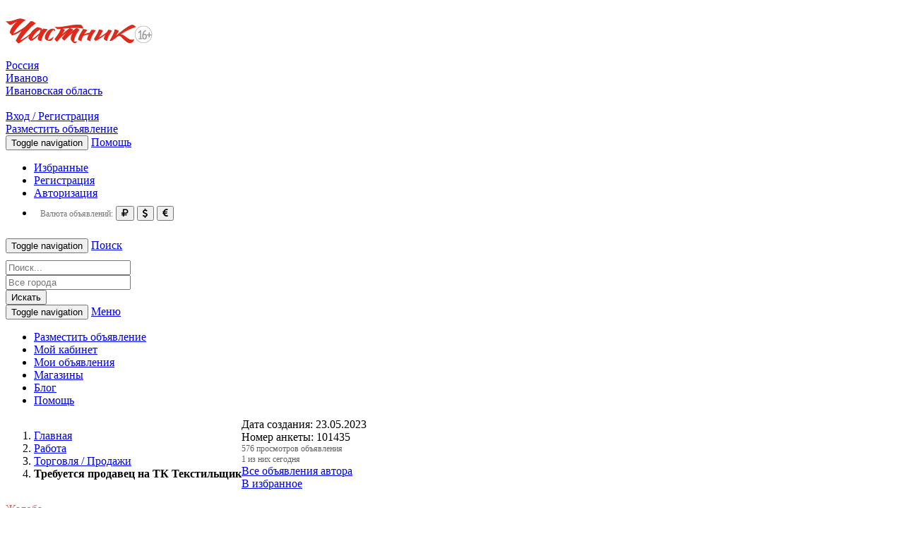

--- FILE ---
content_type: text/html; charset=UTF-8
request_url: https://chastnik.ru/rabota/torgovlya-prodaji/trebuetsya-prodavets-na-tk-tekstilschik-101435/
body_size: 8523
content:
<!DOCTYPE html>
<html lang="ru">
    <head>
        <meta charset="utf-8">
        <meta http-equiv="X-UA-Compatible" content="IE=edge">
        <meta name="viewport" content="width=device-width, initial-scale=1">
        <meta name="language" content="ru" />
        <link type="image/x-icon" href="/assets/cf07c3a0/images/favicon.ico" rel="shortcut icon">
        
<script>window.yaContextCb=window.yaContextCb||[]</script>
<script src="https://yandex.ru/ads/system/context.js" async></script>

<meta name="description" content="Требуется продавец текстильной продукции , рассматриваем без опыта, обучение предусмотрено. График: Пн - пт : 7:00-16:00 Сб: 8:00 - 15:00" />
<meta property="og:title" content="Требуется продавец на ТК Текстильщик" />
<meta property="og:description" content="Требуется продавец текстильной продукции , рассматриваем без опыта, обучение предусмотрено. График: Пн - пт : 7:00-16:00 Сб: 8:00 - 15:00" />
<meta property="og:type" content="website" />
<meta property="og:url" content="http://chastnik.ru/rabota/torgovlya-prodaji/trebuetsya-prodavets-na-tk-tekstilschik-101435/" />
<meta property="og:image" content="http://chastnik.ru/media/apt/600-600-n/01/01/101435/33333-59348.jpg" />
<meta name="twitter:title" content="Требуется продавец на ТК Текстильщик" />
<meta name="twitter:description" content="Требуется продавец текстильной продукции , рассматриваем без опыта, обучение предусмотрено. График: Пн - пт : 7:00-16:00 Сб: 8:00 - 15:00" />
<meta name="twitter:image:src" content="http://chastnik.ru/media/apt/600-600-n/01/01/101435/33333-59348.jpg" />
<link rel="stylesheet" type="text/css" href="/assets/cf07c3a0/css/bootstrap.min.css" />
<link rel="stylesheet" type="text/css" href="/assets/cf07c3a0/js/fancyapps/source/jquery.fancybox.css" />
<link rel="stylesheet" type="text/css" href="/assets/cf07c3a0/js/fancyapps/source/helpers/jquery.fancybox-thumbs.css" />
<link rel="stylesheet" type="text/css" href="/assets/cf07c3a0/js/fotorama/fotorama.css" />
<link rel="stylesheet" type="text/css" href="https://fonts.googleapis.com/css?family=Open+Sans:300,400,700" />
<link rel="stylesheet" type="text/css" href="https://maxcdn.bootstrapcdn.com/font-awesome/4.5.0/css/font-awesome.min.css" />
<link rel="stylesheet" type="text/css" href="/assets/cf07c3a0/css/style.min.css?20160926" />
<title>Требуется продавец на ТК Текстильщик</title><script type="text/javascript">
var csrfTokenName = "YII_CSRF_TOKEN";
var csrfTokenValue = "c7e681e595e565bc1b98aaa27c3b69abb1471110";
var aptArtical = 101435;
</script>
        <!--[if lt IE 9]>
          <script src="https://oss.maxcdn.com/html5shiv/3.7.2/html5shiv.min.js"></script>
          <script src="https://oss.maxcdn.com/respond/1.4.2/respond.min.js"></script>
        <![endif]-->
        <script type="text/javascript" src="https://vk.com/js/api/share.js?93" charset="windows-1251"></script>
</head>
    <body>
                <div id="fb-root"></div>
<script>
  window.fbAsyncInit = function() {
    FB.init({
      appId      : '400199008613194',
      cookie     : true,
      xfbml      : true,
      version    : '{api-version}'
    });
    FB.AppEvents.logPageView();   
  };
  (function(d, s, id){
     var js, fjs = d.getElementsByTagName(s)[0];
     if (d.getElementById(id)) {return;}
     js = d.createElement(s); js.id = id;
     js.src = "https://connect.facebook.net/en_US/sdk.js";
     fjs.parentNode.insertBefore(js, fjs);
   }(document, 'script', 'facebook-jssdk'));
</script>
        <div class="container">
          <div class="col-xs-12">
            <div class="col-md-3 col-xs-12">
					 <br><a href="/"><img src="/images/chastnik.png" height="36" width="208" border="0" title="Доска объявлений от частных лиц и компаний на Chastnik.ru"></a><br><br>
<span class="front-category-span-bold">
<a href="//russia.chastnik.ru" title="Объявления городов России">Россия</a>
<br><a href="//ivanovo.chastnik.ru/city/ivanovo/" title="Объявления города Иваново">Иваново</a>
<br><a href="//ivanovo.chastnik.ru/city/" title="Объявления городов Ивановской области">Ивановская область</a></span>
<br><br>
            </div>
            
                    <div class="col-xs-12 hidden-sm hidden-md hidden-lg margin-bottom-20">
                            <a href="/login/" class="btn btn-default btn-top-search col-xs-10 col-xs-offset-1">
                                Вход / Регистрация
                            </a>
                    </div>            <div class="col-xs-12 hidden-sm hidden-md hidden-lg">
                <a href="/apt/add/" class="btn btn-default btn-top-search col-xs-10 col-xs-offset-1">Разместить объявление</a>
            </div>
            <div class="col-md-9 col-sm-12 col-xs-12">
                <div class="navbar-header  hidden-xs">
                    <button type="button" class="navbar-toggle collapsed" data-toggle="collapse" data-target="#bs-example-navbar-collapse-1" aria-expanded="false" >
                        <span class="sr-only">Toggle navigation</span>
                        <span class="icon-bar span-hamburger"></span>
                        <span class="icon-bar span-hamburger"></span>
                        <span class="icon-bar span-hamburger"></span>
                    </button>
                    <a class="navbar-brand hidden-xs hidden-sm hidden-md hidden-lg" href="/help/">Помощь</a>
                </div>
                <div class="col-xs-12">
                <div class="collapse navbar-collapse" id="bs-example-navbar-collapse-1">
                    <ul class="nav navbar-nav">
                        <li><a href="/favorites/" class="top-nav-style ton-nav-help ton-nav-first"><span class="glyphicon glyphicon-star" aria-hidden="true"></span> Избранные</a></li>
                        <li><a href="/registration/" class="top-nav-style ton-nav-help ton-nav-first"><span class="glyphicon glyphicon-edit" aria-hidden="true"></span> Регистрация</a></li>
                                   <li><a href="/login/" class="top-nav-style ton-nav-help ton-nav-first"><span class="glyphicon glyphicon-log-in" aria-hidden="true"></span> Авторизация</a></li>
                                    <li>
                                        <div class="btn-group-xs" style="padding:9px">
                                            <span style="font-size:12px; color:#777;">Валюта объявлений:</span>
                                        <button type="button" class="btn btn-kurs btn-default relads-button" data-kurs="1">
                                            <span class="fa fa-ruble"></span>
                                        </button>
                                        <button type="button" class="btn btn-kurs btn-default " data-kurs="2">
                                            <span class="fa fa-dollar"></span>
                                        </button>
                                        <button type="button" class="btn btn-kurs btn-default " data-kurs="3">
                                            <span class="fa fa-euro"></span>
                                        </button>
                                        </div>
                                    </li>                    </ul>
                </div>
                </div>
                <div class="col-md-12">
                    <div class="navbar-header">
                        <button type="button" class="navbar-toggle collapsed" data-toggle="collapse" data-target="#bs-example-navbar-collapse-2" aria-expanded="false" >
                            <span class="sr-only">Toggle navigation</span>
                            <span class="icon-bar span-hamburger"></span>
                            <span class="icon-bar span-hamburger"></span>
                            <span class="icon-bar span-hamburger"></span>
                        </button>
                        <a class="navbar-brand hidden-sm hidden-md hidden-lg" href="javascript:void(0)">Поиск</a>
                    </div>
                </div>
                <div class="col-xs-12 without-padding">
                <div class="collapse navbar-collapse" id="bs-example-navbar-collapse-2" aria-expanded="false" style="">
                    <form action="/search" method="get" class="navbar-left col-md-12 col-sm-12 without-padding search-form" role="search" style="padding-top: 10px;">
                        <div class="form-group col-md-5 col-sm-4 col-xs-12">
                            <input name="s" value="" type="text" class="form-control" placeholder="Поиск..." required pattern=".{3,}" title="Требуется не менее 3 символов">
                        </div>
                        <div class="form-group col-md-5 col-sm-4 col-xs-8">
                            <input name="region" value="" class="search-region" type="hidden">
                            <input name="geo" value="" type="text" class="search-geo form-control" placeholder="Все города" autocomplete="off">
                        </div>
                        <button type="submit" class="btn btn-default btn-top-search col-md-2 col-sm-2 col-xs-4">Искать</button>
                    </form>
                </div>
                </div>

            </div>
            <div class="col-xs-12 margin-10 nav-top-custom">
                <div class="col-xs-12">
                    <nav class="navbar navbar-default" style="margin-bottom: 0px;">
                        <div class="container-fluid">
                            <div class="navbar-header">
                                <button type="button" class="navbar-toggle collapsed" data-toggle="collapse" data-target="#bs-example-navbar-collapse-4" aria-expanded="false">
                                    <span class="sr-only">Toggle navigation</span>
                                    <span class="icon-bar"></span>
                                    <span class="icon-bar"></span>
                                    <span class="icon-bar"></span>
                                </button>
                                <a class="hidden-lg hidden-md hidden-sm navbar-brand" href="#">Меню</a>
                            </div>
                            <div class="collapse navbar-collapse" id="bs-example-navbar-collapse-4">
                                <ul class="nav navbar-nav" id="yw0">
<li class="adding-ads-button"><a href="/apt/add/">Разместить объявление</a></li>
<li class=""><a href="/cabinet/">Мой кабинет</a></li>
<li class=""><a href="/cabinet/apts//">Мои объявления</a></li>
<li class=""><a href="/shop/">Магазины</a></li>
<li class=""><a href="/blog/">Блог</a></li>
<li class=""><a href="/help/">Помощь</a></li>
</ul>                            </div>
                        </div>
                    </nav>
                </div>
            </div>
          </div>
            <div class="col-xs-12">
    <div class="col-md-12 col-xs-12 margin-20">
        <div class="col-xs-12">
          <div style="opacity:0" class="userInfoBlock" data-info="top:view:3:37"><div class="col-md-12 col-xs-12"><div id="yandex_rtb_R-A-3233202-2"></div>
<script>
window.yaContextCb.push(()=>{
	Ya.Context.AdvManager.render({
		"blockId": "R-A-3233202-2",
		"renderTo": "yandex_rtb_R-A-3233202-2"
	})
})
</script>
</div></div>        </div>
        <div class="col-xs-12">
            <ol id="breadcrumbBlock" class="breadcrumb pull-left">

                <li itemscope="" itemtype="http://data-vocabulary.org/Breadcrumb">
                    <a href="/" itemprop="url">
                        <span itemprop="title">Главная</span>
                    </a>
                </li>
                <li itemscope="" itemtype="http://data-vocabulary.org/Breadcrumb">
                    <a href="/rabota/" itemprop="url">
                        <span itemprop="title">Работа</span>
                    </a>
                </li>
                <li itemscope="" itemtype="http://data-vocabulary.org/Breadcrumb">
                    <a href="/rabota/torgovlya-prodaji/" itemprop="url">
                        <span itemprop="title">Торговля / Продажи</span>
                    </a>
                </li><li class="active"><b>Требуется продавец на ТК Текстильщик</b></li></ol>        </div>
                <div class="col-xs-12 without-padding" itemscope itemtype="http://schema.org/Product">

            <div class="col-md-12 without-padding margin-10">
              <div class="col-md-5 col-xs-12 margin-bottom-10">
                <div class="col-xs-12 col-sm-12 col-md-12 without-padding" itemscope itemtype="http://schema.org/ImageObject">
                <div id="fotorama" 
                                   data-width="100%" 
                                   data-ratio="613/446" 
                                   data-loop="true" 
                                   data-keyboard="true" 
                                   data-click="false" 
                                   data-nav="false">
                                <a class="fotorama fotorama--hidden showPhoto" href="/media/apt/original/01/01/101435/33333-59348.jpg">
                                    <meta itemprop="name" content="Требуется продавец на ТК Текстильщик">
                                </a></div>                </div>
                <div class="">
                                  </div>
                <div class="col-md-12 col-sm-12 col-xs-12 margin-10 without-padding">
                    <div class="item-date col-md-6 without-padding">
                        <span class="font-bold">Дата создания:</span>
                        <span>23.05.2023</span>
                    </div>
                    <div class="item-number col-md-6 without-padding">
                        <span class="font-bold">Номер анкеты:</span>
                        <span>101435</span>
                    </div>
                </div>
                <div class="margin-10" style="color: #616161;font-size: 12px;"><span>576 просмотров объявления</span><br /><span>
                         1 из них сегодня</span></div>                <div class="col-md-12 col-xs-12 margin-10 without-padding">
                    <div class="col-md-12 col-sm-12 col-xs-12 without-padding">
                        <span class="item-author"></span>
                    </div>

                    <div class="col-md-12 col-sm-12 col-xs-12 without-padding author-total-links">
                        <a href="/author/102498/">Все объявления автора</a>                    </div>

                    <div class="col-md-12 col-sm-12 col-xs-12 without-padding author-total-links">
                        <a class="favoritesButton" href="javascript:void(0)" data-id="101435">
                            В избранное <span class="glyphicon glyphicon-star fav-star-icon"></span>
                        </a>
                    </div>
                    <div class="col-md-12 col-sm-12 col-xs-12 without-padding author-total-links">
                        <br/><a href="#complaint" style="color:#D9534F;">Жалоба</a>                    </div>

                    <hr>
                </div>
                <div class="col-md-12 col-sm-12 col-xs-12 without-padding margin-10">
                    <noindex>
                      Поделиться с соцсетях:
<script src="//yastatic.net/es5-shims/0.0.2/es5-shims.min.js"></script>
<script src="//yastatic.net/share2/share.js"></script>
<div class="ya-share2" data-services="vkontakte,facebook,odnoklassniki,moimir,gplus,twitter,lj,tumblr,evernote,viber,whatsapp,skype,telegram,collections"></div>

                    </noindex>
                    </div>
                    <div class="col-xs-12 col-sm-12 col-md-12 margin-10 without-padding margin-bottom-10">
                        
    <p style="font-size:12px;"><span style="font-weight:bold;">Продавайте быстрее!</span><br/>
    Вы можете привлечь больше внимания к своим объявлением, воспользовавшись следующими услугами:</p>
        <div class="col-md-12 col-sm-12 col-xs-12 without-padding author-total-links">
            <a rel="nofollow" href="/payment/101435/">
                <i class="fa fa-hand-o-up"></i>
                <span>Продвинуть объявление</span>
            </a>
        </div>
        <div class="col-md-12 col-sm-12 col-xs-12 margin-10 without-padding author-total-links">
            <a rel="nofollow" href="/payment/101435/vip/">
                <i class="fa fa-diamond"></i>
                <span>Быстрая продажа <span style="color:#E56C3C;">VIP</span></span>
            </a>
        </div>                    </div>
                    <div class="col-md-12 col-sm-12 col-xs-12 without-padding margin-10">
                        <div class="hidden-md hidden-lg col-xs-12">
        <div >
            <div ><script async src="//pagead2.googlesyndication.com/pagead/js/adsbygoogle.js"></script>
<ins class="adsbygoogle"
     style="display:block"
     data-ad-client="ca-pub-1828163948346667"
     data-ad-slot="8232840145"
     data-ad-format="auto"></ins>
<script>
(adsbygoogle = window.adsbygoogle || []).push({});
</script>

            </div>
        </div></div><div class="col-md-12 hidden-xs hidden-sm">
        <div style="opacity:0" class="userInfoBlock" data-info="right:view:3:37">
            <div class="userInfoContent">
            </div>
        </div></div>                    </div>
                </div>
                <div class="col-md-7 col-xs-12">
                  <h1 class="item-name" itemprop="name" style="margin-top:0px;">Требуется продавец на ТК Текстильщик</h1><br/>
                  <h3 style="font-size:16px;">
                        <a style="color:#333;text-decoration:none" href="/author/102498/">Татьяна
                                   </a>                  </h3>
                  <div class="col-md-12 col-sm-12 col-xs-12 without-padding">
                      <div class="item-date col-md-8 without-padding">
                          <span style="font-size:14px;">
                              Ивановская обл., Иваново                          </span>
                      </div>
                      <div class="col-md-4 without-padding">
                          <span class="label label-default">
                    Не в сети с 08:23 26.05.2023
               </span>                      </div>
                  </div>
                  <div class="col-md-12 col-sm-12 col-xs-12 without-padding">
                    
                            <div class="col-md-12 col-sm-12 col-xs-12 without-padding margin-10">
                                <div class="col-md-12 col-sm-12 col-xs-12 without-padding margin-20">
                                    <span class="col-xs-5 item-attribute-name">Зарплата</span>
                                    <span class="col-xs-7">
                                        <span style="font-weight:bold;">50 000 руб.
                                        </span>
                                        <span style="color: #616161;font-size: 12px;"> (645$/551€)
                                        </span>
                                    </span>
                                    
                                        <div class="col-md-12 col-sm-12 col-xs-12 without-padding margin-20">
                                            <span class="col-xs-5 item-attribute-name">Тип работы</span>
                                            <span class="col-xs-7">Постоянная
                                            </span>
                                        </div>
                                        <div class="col-md-12 col-sm-12 col-xs-12 without-padding margin-20">
                                            <span class="col-xs-5 item-attribute-name">Тип занятости</span>
                                            <span class="col-xs-7">Полная
                                            </span>
                                        </div>
                                        <div class="col-md-12 col-sm-12 col-xs-12 without-padding margin-20">
                                            <span class="col-xs-5 item-attribute-name">Тип объявления</span>
                                            <span class="col-xs-7">Вакансия
                                            </span>
                                        </div>
                                        <div class="col-md-12 col-sm-12 col-xs-12 without-padding margin-20">
                                            <span class="col-xs-5 item-attribute-name">Опыт работы</span>
                                            <span class="col-xs-7">Без опыта
                                            </span>
                                        </div>
                                </div>
                            </div>                  </div>
                  <div class="col-md-12 col-sm-12 col-xs-12 without-padding margin-20">
                      <h5>Дополнительно</h4>
                      <hr />
                      <span class="margin-10" itemprop="description">Требуется продавец текстильной продукции , рассматриваем без опыта, обучение предусмотрено.<br />
График:<br />
Пн - пт : 7:00-16:00<br />
Сб: 8:00 - 15:00</span>
                  </div>
                    
                                <a href="javascript:void(0)" data-type="phone" class="showData" style="margin-right:10px;">
                                    <span class="glyphicon glyphicon-earphone"></span> Показать телефон
                                </a>
                        <a class="showMap" href="javascript:void(0)" style="background-image: none; font-size:14px;">Посмотреть на карте</a>
                        
                                <div class="margin-20 col-md-12 col-sm-12 col-xs-12 without-padding" id="showMap" style="display:none"
                                     data-address="Ивановская обл., Иваново"
                                     data-title="Требуется продавец на ТК Текстильщик"
                                     data-cena="Цена: 50 000 руб."></div>
            <div class="col-md-12 col-sm-12 col-xs-12" id="sendMessage">
                <form action="#" method="post">
                    <input type="hidden" name="apt" value="101435">
                    <input type="hidden" name="recipient" value="102498">
                <div class="form-group">
                    <label for="message_name">Имя</label>
                    <input name="name" type="text" class="form-control" id="message_name" required>
                </div>
                <div class="form-group">
                    <label for="message_email">Email</label>
                    <input name="email" type="email" class="form-control" id="message_email" required>
                </div>
                    <div class="form-group">
                        <label for="message_text">Сообщение</label>
                        <textarea name="text" class="form-control" id="message_text" required></textarea>
                    </div>
                    <button type="submit" class="btn btn-default">Отправить</button>
                </form>
            </div>
            <div class="col-md-12 col-sm-12 col-xs-12" id="complaint" style="display:none">
                <form action="#" method="post">
                    <input type="hidden" name="apt" value="101435">
<div class="form-group reason-list">
                    <label>Укажите причины, по которым вы считаете это объявление некорректным</label>
                <div class="checkbox">
                    <label>
                        <input type="checkbox" name="reason" value="1">Неверная рубрика
                    </label>
                </div>
                <div class="checkbox">
                    <label>
                        <input type="checkbox" name="reason" value="2">Запрещенный товар/услуга
                    </label>
                </div>
                <div class="checkbox">
                    <label>
                        <input type="checkbox" name="reason" value="3">Объявление не актуально
                    </label>
                </div>
                <div class="checkbox">
                    <label>
                        <input type="checkbox" name="reason" value="4">Неверный адрес
                    </label>
                </div>
                <div class="checkbox">
                    <label>
                        <input type="checkbox" name="reason" value="7">Неверный телефон
                    </label>
                </div>
                <div class="checkbox">
                    <label>
                        <input type="checkbox" name="reason" value="6">Подозрение на мошенничество
                    </label>
                </div>
                <div class="checkbox">
                    <label>
                        <input type="checkbox" name="reason" value="5">Другое
                    </label>
                </div></div><button type="submit" class="btn btn-danger">Отправить жалобу</button>
                </form>
            </div>                </div>
            </div>
            <div class="col-md-12 col-sm-12 col-xs-12 without-padding">
                <div class="col-md-12 margin-10">
                    
                                <div class="col-md-12 col-sm-12 col-xs-12 without-padding margin-20" id="media">
                                    <h3 class="head-block-new-ads col-md-12">Все мои фото</h3>
                                    <div class="col-md-3">
                                        <a class="thumbnail showPhoto" rel="showPhoto" href="/media/apt/original/01/01/101435/33333-59348.jpg" style="border:none;"><img style="border:1px solid #ddd; padding:5px; border-radius:5px;" src="/media/apt/159-118-m/01/01/101435/33333-59348.jpg" alt="" />
                                        </a>
                                    </div></div><div style="opacity:0" class="userInfoBlock" data-info="bottom:view:3:37"><div class="ads-top-block item-block userInfoContent"><div id="yandex_rtb_R-A-3233202-1"></div>
<script>
window.yaContextCb.push(()=>{
	Ya.Context.AdvManager.render({
		"blockId": "R-A-3233202-1",
		"renderTo": "yandex_rtb_R-A-3233202-1"
	})
})
</script>

            </div></div>
            <noindex>
                <div class="col-md-12 col-sm-12 col-xs-12 margin-10 without-padding">
                    <h3 class="head-block-new-ads col-md-12">Похожие объявления</h3><div class="col-md-3 col-sm-4 col-xs-12 margin-bottom-20">
    <div class="catalog-item-container ">
        
                <a href="/rabota/drugie-sferyi-deyatelnosti/trebuyutsya-shvei-102475/" title="требуются швеи"><img class="catalog-item-image" src="/media/apt/182-135-m/01/02/102475/3FF20682-638C-49E4-B5C5-0C7DAE58585A-61558.jpg" alt="" />
                </a>        <div class="catalog-item-info">
            <h4 class="catalog-item-info-text">
                
                        <a href="/rabota/drugie-sferyi-deyatelnosti/trebuyutsya-shvei-102475/" title="требуются швеи">Требуются швеи
                        </a>            </h4>
            <div>
                <div class="col-md-9 price-catalog without-padding pull-left">
                    80 000 руб.                </div>
                <div class="fav-star pull-right">
                    <a class="add-fav-star-link favoritesButton" href="javascript:void(0)" data-id="102475">
                        <span class="glyphicon glyphicon-star fav-star-icon"></span>
                    </a>
                </div>
            </div>
        </div>
    </div>  
</div><div class="col-md-3 col-sm-4 col-xs-12 margin-bottom-20">
    <div class="catalog-item-container ">
        
                <a href="/rabota/marketing-reklama-pr/assistenpomoschnik-102472/" title="Ассистент\помощник"><img class="catalog-item-image" src="/media/apt/182-135-m/01/02/102472/snimok-ekrana-2025-12-27-v-190111-61552.png" alt="" />
                </a>        <div class="catalog-item-info">
            <h4 class="catalog-item-info-text">
                
                        <a href="/rabota/marketing-reklama-pr/assistenpomoschnik-102472/" title="Ассистент\помощник">Ассистент\помощник
                        </a>            </h4>
            <div>
                <div class="col-md-9 price-catalog without-padding pull-left">
                    55 000 руб.                </div>
                <div class="fav-star pull-right">
                    <a class="add-fav-star-link favoritesButton" href="javascript:void(0)" data-id="102472">
                        <span class="glyphicon glyphicon-star fav-star-icon"></span>
                    </a>
                </div>
            </div>
        </div>
    </div>  
</div><div class="col-md-3 col-sm-4 col-xs-12 margin-bottom-20">
    <div class="catalog-item-container ">
        
                <a href="/rabota/marketing-reklama-pr/v-poiskah-partnerov-102470/" title="В поисках партнеров"><img class="catalog-item-image" src="/media/apt/182-135-m/01/02/102470/snimok-ekrana-2025-12-25-v-100204-61550.png" alt="" />
                </a>        <div class="catalog-item-info">
            <h4 class="catalog-item-info-text">
                
                        <a href="/rabota/marketing-reklama-pr/v-poiskah-partnerov-102470/" title="В поисках партнеров">В поисках партнеров
                        </a>            </h4>
            <div>
                <div class="col-md-9 price-catalog without-padding pull-left">
                    1 000 руб.                </div>
                <div class="fav-star pull-right">
                    <a class="add-fav-star-link favoritesButton" href="javascript:void(0)" data-id="102470">
                        <span class="glyphicon glyphicon-star fav-star-icon"></span>
                    </a>
                </div>
            </div>
        </div>
    </div>  
</div><div class="col-md-3 col-sm-4 col-xs-12 margin-bottom-20">
    <div class="catalog-item-container ">
        
                <a href="/rabota/drugie-sferyi-deyatelnosti/dvornik-podsobnyiy-rabochiy-102453/" title="ДВОРНИК / ПОДСОБНЫЙ РАБОЧИЙ"><img class="catalog-item-image" src="/media/apt/182-135-m/01/02/102453/snimok-ekrana-2025-10-28-v-150956-61500.png" alt="" />
                </a>        <div class="catalog-item-info">
            <h4 class="catalog-item-info-text">
                
                        <a href="/rabota/drugie-sferyi-deyatelnosti/dvornik-podsobnyiy-rabochiy-102453/" title="ДВОРНИК / ПОДСОБНЫЙ РАБОЧИЙ">Дворник / подсобн...
                        </a>            </h4>
            <div>
                <div class="col-md-9 price-catalog without-padding pull-left">
                    30 000 руб.                </div>
                <div class="fav-star pull-right">
                    <a class="add-fav-star-link favoritesButton" href="javascript:void(0)" data-id="102453">
                        <span class="glyphicon glyphicon-star fav-star-icon"></span>
                    </a>
                </div>
            </div>
        </div>
    </div>  
</div><div class="col-md-3 col-sm-4 col-xs-12 margin-bottom-20">
    <div class="catalog-item-container ">
        
                <a href="/rabota/drugie-sferyi-deyatelnosti/voditel-s-traktorist-s-sovmescheniem-102419/" title="ВОДИТЕЛЬ "С" / ТРАКТОРИСТ с совмещением"><img class="catalog-item-image" src="/media/apt/182-135-m/01/02/102419/333333-61433.jpg" alt="" />
                </a>        <div class="catalog-item-info">
            <h4 class="catalog-item-info-text">
                
                        <a href="/rabota/drugie-sferyi-deyatelnosti/voditel-s-traktorist-s-sovmescheniem-102419/" title="ВОДИТЕЛЬ "С" / ТРАКТОРИСТ с совмещением">Водитель "с" / тр...
                        </a>            </h4>
            <div>
                <div class="col-md-9 price-catalog without-padding pull-left">
                    70 000 руб.                </div>
                <div class="fav-star pull-right">
                    <a class="add-fav-star-link favoritesButton" href="javascript:void(0)" data-id="102419">
                        <span class="glyphicon glyphicon-star fav-star-icon"></span>
                    </a>
                </div>
            </div>
        </div>
    </div>  
</div><div class="col-md-3 col-sm-4 col-xs-12 margin-bottom-20">
    <div class="catalog-item-container ">
        
                <a href="/rabota/rabota-dlya-pensionerov/uborschitsa-102463/" title="Уборщица"><img class="catalog-item-image" src="/media/apt/182-135-m/01/02/102463/snimok-ekrana-2025-11-25-v-100806-61529.png" alt="" />
                </a>        <div class="catalog-item-info">
            <h4 class="catalog-item-info-text">
                
                        <a href="/rabota/rabota-dlya-pensionerov/uborschitsa-102463/" title="Уборщица">Уборщица
                        </a>            </h4>
            <div>
                <div class="col-md-9 price-catalog without-padding pull-left">
                    19 000 руб.                </div>
                <div class="fav-star pull-right">
                    <a class="add-fav-star-link favoritesButton" href="javascript:void(0)" data-id="102463">
                        <span class="glyphicon glyphicon-star fav-star-icon"></span>
                    </a>
                </div>
            </div>
        </div>
    </div>  
</div><div class="col-md-3 col-sm-4 col-xs-12 margin-bottom-20">
    <div class="catalog-item-container ">
        
                <a href="/rabota/rabochie-spets-ti-proizvodstvo/operator-stankov-s-chpu-tokar-chpu-102371/" title="Оператор станков с ЧПУ (токарь ЧПУ)"><img class="catalog-item-image" src="/media/apt/182-135-m/01/02/102371/whatsapp-image-2024-04-11-at-135110-61342.jpg" alt="" />
                </a>        <div class="catalog-item-info">
            <h4 class="catalog-item-info-text">
                
                        <a href="/rabota/rabochie-spets-ti-proizvodstvo/operator-stankov-s-chpu-tokar-chpu-102371/" title="Оператор станков с ЧПУ (токарь ЧПУ)">Оператор станков ...
                        </a>            </h4>
            <div>
                <div class="col-md-9 price-catalog without-padding pull-left">
                    257 400 руб.                </div>
                <div class="fav-star pull-right">
                    <a class="add-fav-star-link favoritesButton" href="javascript:void(0)" data-id="102371">
                        <span class="glyphicon glyphicon-star fav-star-icon"></span>
                    </a>
                </div>
            </div>
        </div>
    </div>  
</div><div class="col-md-3 col-sm-4 col-xs-12 margin-bottom-20">
    <div class="catalog-item-container ">
        
                <a href="/rabota/rabochie-spets-ti-proizvodstvo/frezerovschik-102373/" title="Фрезеровщик"><img class="catalog-item-image" src="/media/apt/182-135-m/01/02/102373/whatsapp-image-2024-04-11-at-135110-61344.jpg" alt="" />
                </a>        <div class="catalog-item-info">
            <h4 class="catalog-item-info-text">
                
                        <a href="/rabota/rabochie-spets-ti-proizvodstvo/frezerovschik-102373/" title="Фрезеровщик">Фрезеровщик
                        </a>            </h4>
            <div>
                <div class="col-md-9 price-catalog without-padding pull-left">
                    228 800 руб.                </div>
                <div class="fav-star pull-right">
                    <a class="add-fav-star-link favoritesButton" href="javascript:void(0)" data-id="102373">
                        <span class="glyphicon glyphicon-star fav-star-icon"></span>
                    </a>
                </div>
            </div>
        </div>
    </div>  
</div><div class="col-md-3 col-sm-4 col-xs-12 margin-bottom-20">
    <div class="catalog-item-container ">
        
                <a href="/rabota/rabochie-spets-ti-proizvodstvo/operator-stankov-s-chpu-frez-102374/" title="Оператор станков с ЧПУ (фрез.)"><img class="catalog-item-image" src="/media/apt/182-135-m/01/02/102374/whatsapp-image-2024-04-11-at-135110-61345.jpg" alt="" />
                </a>        <div class="catalog-item-info">
            <h4 class="catalog-item-info-text">
                
                        <a href="/rabota/rabochie-spets-ti-proizvodstvo/operator-stankov-s-chpu-frez-102374/" title="Оператор станков с ЧПУ (фрез.)">Оператор станков ...
                        </a>            </h4>
            <div>
                <div class="col-md-9 price-catalog without-padding pull-left">
                    257 400 руб.                </div>
                <div class="fav-star pull-right">
                    <a class="add-fav-star-link favoritesButton" href="javascript:void(0)" data-id="102374">
                        <span class="glyphicon glyphicon-star fav-star-icon"></span>
                    </a>
                </div>
            </div>
        </div>
    </div>  
</div><div class="col-md-3 col-sm-4 col-xs-12 margin-bottom-20">
    <div class="catalog-item-container ">
        
                <a href="/rabota/rabochie-spets-ti-proizvodstvo/shlifovschik-102375/" title="Шлифовщик"><img class="catalog-item-image" src="/media/apt/182-135-m/01/02/102375/whatsapp-image-2024-04-11-at-135110-61346.jpg" alt="" />
                </a>        <div class="catalog-item-info">
            <h4 class="catalog-item-info-text">
                
                        <a href="/rabota/rabochie-spets-ti-proizvodstvo/shlifovschik-102375/" title="Шлифовщик">Шлифовщик
                        </a>            </h4>
            <div>
                <div class="col-md-9 price-catalog without-padding pull-left">
                    228 800 руб.                </div>
                <div class="fav-star pull-right">
                    <a class="add-fav-star-link favoritesButton" href="javascript:void(0)" data-id="102375">
                        <span class="glyphicon glyphicon-star fav-star-icon"></span>
                    </a>
                </div>
            </div>
        </div>
    </div>  
</div><div class="col-md-3 col-sm-4 col-xs-12 margin-bottom-20">
    <div class="catalog-item-container ">
        
                <a href="/rabota/rabochie-spets-ti-proizvodstvo/tokar-karuselschik-s-chpu-102372/" title="Токарь-карусельщик с ЧПУ"><img class="catalog-item-image" src="/media/apt/182-135-m/01/02/102372/whatsapp-image-2024-04-11-at-135110-61343.jpg" alt="" />
                </a>        <div class="catalog-item-info">
            <h4 class="catalog-item-info-text">
                
                        <a href="/rabota/rabochie-spets-ti-proizvodstvo/tokar-karuselschik-s-chpu-102372/" title="Токарь-карусельщик с ЧПУ">Токарь-карусельщи...
                        </a>            </h4>
            <div>
                <div class="col-md-9 price-catalog without-padding pull-left">
                    257 400 руб.                </div>
                <div class="fav-star pull-right">
                    <a class="add-fav-star-link favoritesButton" href="javascript:void(0)" data-id="102372">
                        <span class="glyphicon glyphicon-star fav-star-icon"></span>
                    </a>
                </div>
            </div>
        </div>
    </div>  
</div><div class="col-md-3 col-sm-4 col-xs-12 margin-bottom-20">
    <div class="catalog-item-container ">
        
                <a href="/rabota/torgovlya-prodaji/prodavets-v-torgovyiy-pavilon-102448/" title="Продавец в торговый павильон"><img class="catalog-item-image" src="/media/apt/182-135-m/01/02/102448/snimok-ekrana-2025-10-14-v-205409-61493.png" alt="" />
                </a>        <div class="catalog-item-info">
            <h4 class="catalog-item-info-text">
                
                        <a href="/rabota/torgovlya-prodaji/prodavets-v-torgovyiy-pavilon-102448/" title="Продавец в торговый павильон">Продавец в торгов...
                        </a>            </h4>
            <div>
                <div class="col-md-9 price-catalog without-padding pull-left">
                    35 000 руб.                </div>
                <div class="fav-star pull-right">
                    <a class="add-fav-star-link favoritesButton" href="javascript:void(0)" data-id="102448">
                        <span class="glyphicon glyphicon-star fav-star-icon"></span>
                    </a>
                </div>
            </div>
        </div>
    </div>  
</div>
                </div>
            </noindex>                </div>
            </div>
        </div>
            </div>
</div>
            <div class="col-xs-12" style="margin-top:20px;">
                <div class="row">
                    <div class="col-md-12 hidden-xs">
                        <div class="navbar-header">
                            <button type="button" class="navbar-toggle collapsed" data-toggle="collapse" data-target="#bs-example-navbar-collapse-3" aria-expanded="false" >
                                <span class="sr-only">Toggle navigation</span>
                                <span class="icon-bar span-hamburger"></span>
                                <span class="icon-bar span-hamburger"></span>
                                <span class="icon-bar span-hamburger"></span>
                            </button>
                            <a class="navbar-brand hidden-sm hidden-md hidden-lg" href="javascript:void(0)">Справка</a>
                        </div>
                    </div>
                    <div class="col-xs-12 hidden-sm hidden-md hidden-lg">
                        <a href="/contacts" class="btn btn-default btn-top-search col-xs-10 col-xs-offset-1">Написать нам</a>
                    </div>
                    <div class="collapse navbar-collapse col-md-offset-1 col-md-10" id="bs-example-navbar-collapse-3">
                        <ul class="nav navbar-nav" id="yw1">
<li><a class="top-nav-style top-service-standard" href="https://chastnik.ru/">Главная</a></li>
<li><a class="top-nav-style top-service-standard" href="/cabinet/"><span class="glyphicon glyphicon-user" aria-hidden="true"></span> Кабинет</a></li>
<li><a class="top-nav-style top-service-standard" href="/help/"><span class="glyphicon glyphicon-question-sign" aria-hidden="true"></span> Помощь</a></li>
<li><a class="top-nav-style top-service-standard" href="/advertising/">Реклама</a></li>
<li><a class="top-nav-style top-service-standard" href="/about-project/"><span class="glyphicon glyphicon-info-sign" aria-hidden="true"></span> О нас</a></li>
<li><a class="top-nav-style top-service-standard" href="/contacts/"><span class="glyphicon glyphicon-earphone" aria-hidden="true"></span> Контакты</a></li>
</ul>                    </div>
                </div>
                <div class="container copyright-footer">
                    <br>Copyright © 1992-2026 Chastnik.ru. <a href="//chastnik.ru">Доска объявлений</a> России. Все права защищены.

<br><br>
<div id="yandex_rtb_R-A-3233202-2"></div>
<script>
window.yaContextCb.push(()=>{
	Ya.Context.AdvManager.render({
		"blockId": "R-A-3233202-2",
		"renderTo": "yandex_rtb_R-A-3233202-2"
	})
})
</script>

<noindex><br><br><br>
<script type="text/javascript"><!--
document.write("<a href='//www.liveinternet.ru/click' "+
"target=_blank><img src='//counter.yadro.ru/hit?t26.5;r"+
escape(document.referrer)+((typeof(screen)=="undefined")?"":
";s"+screen.width+"*"+screen.height+"*"+(screen.colorDepth?
screen.colorDepth:screen.pixelDepth))+";u"+escape(document.URL)+
";"+Math.random()+
" border='0' width='88' height='15'><\/a>")
//--></script>
</noindex><br>



<script>
window.yaContextCb.push(()=>{
	Ya.Context.AdvManager.render({
		"blockId": "R-A-3233202-4",
		"type": "floorAd",
		"platform": "touch"
	})
})
</script>                </div>
            </div>
        </div>
        <div class="pageTop">
            <a href="javascript:void(0)">
                <i class="fa fa-arrow-circle-up fa-3x"></i>
            </a>
        </div>
        <script type="text/javascript" >
   (function(m,e,t,r,i,k,a){m[i]=m[i]||function(){(m[i].a=m[i].a||[]).push(arguments)};
   m[i].l=1*new Date();k=e.createElement(t),a=e.getElementsByTagName(t)[0],k.async=1,k.src=r,a.parentNode.insertBefore(k,a)})
   (window, document, "script", "https://mc.yandex.ru/metrika/tag.js", "ym");

   ym(88225070, "init", {
        clickmap:true,
        trackLinks:true,
        accurateTrackBounce:true
   });
</script>
<noscript><div><img src="https://mc.yandex.ru/watch/88225070" style="position:absolute; left:-9999px;" alt="" /></div></noscript>		
		<br><br><br><br>
    <script type="text/javascript" src="https://ajax.googleapis.com/ajax/libs/jquery/1.11.3/jquery.min.js"></script>
<script type="text/javascript" src="/assets/cf07c3a0/js/bootstrap/bootstrap.min.js"></script>
<script type="text/javascript" src="https://api-maps.yandex.ru/2.1/?lang=ru_RU"></script>
<script type="text/javascript" src="/assets/cf07c3a0/js/viewAds.js?20160419"></script>
<script type="text/javascript" src="/assets/cf07c3a0/js/jquery-migrate-1.2.1.min.js"></script>
<script type="text/javascript" src="/assets/cf07c3a0/js/fancyapps/lib/jquery.mousewheel-3.0.6.pack.js"></script>
<script type="text/javascript" src="/assets/cf07c3a0/js/fancyapps/source/jquery.fancybox.pack.js"></script>
<script type="text/javascript" src="/assets/cf07c3a0/js/fancyapps/source/helpers/jquery.fancybox-thumbs.js"></script>
<script type="text/javascript" src="/assets/cf07c3a0/js/fotorama/fotorama.js"></script>
<script type="text/javascript" src="/assets/cf07c3a0/js/fotorama/addFancyBox.js?20160704"></script>
<script type="text/javascript" src="/assets/cf07c3a0/js/viewMessage.js"></script>
<script type="text/javascript" src="/assets/cf07c3a0/js/viewComplaint.js?201602041"></script>
<script type="text/javascript" src="/assets/cf07c3a0/js/bootstrap/bootstrap-typeahead.min.js"></script>
<script type="text/javascript" src="/assets/cf07c3a0/js/ads.js"></script>
<script type="text/javascript" src="/assets/cf07c3a0/js/main.js?20160519"></script>
<script type="text/javascript">
/*<![CDATA[*/
themeUrl = '/assets/cf07c3a0/';
/*]]>*/
</script>
<script defer src="https://static.cloudflareinsights.com/beacon.min.js/vcd15cbe7772f49c399c6a5babf22c1241717689176015" integrity="sha512-ZpsOmlRQV6y907TI0dKBHq9Md29nnaEIPlkf84rnaERnq6zvWvPUqr2ft8M1aS28oN72PdrCzSjY4U6VaAw1EQ==" data-cf-beacon='{"version":"2024.11.0","token":"79833843f0c5402fad21c3750765559e","r":1,"server_timing":{"name":{"cfCacheStatus":true,"cfEdge":true,"cfExtPri":true,"cfL4":true,"cfOrigin":true,"cfSpeedBrain":true},"location_startswith":null}}' crossorigin="anonymous"></script>
</body>
</html>


--- FILE ---
content_type: text/html; charset=utf-8
request_url: https://www.google.com/recaptcha/api2/aframe
body_size: 264
content:
<!DOCTYPE HTML><html><head><meta http-equiv="content-type" content="text/html; charset=UTF-8"></head><body><script nonce="2TRi2d2tnTOhwW3v6gnySw">/** Anti-fraud and anti-abuse applications only. See google.com/recaptcha */ try{var clients={'sodar':'https://pagead2.googlesyndication.com/pagead/sodar?'};window.addEventListener("message",function(a){try{if(a.source===window.parent){var b=JSON.parse(a.data);var c=clients[b['id']];if(c){var d=document.createElement('img');d.src=c+b['params']+'&rc='+(localStorage.getItem("rc::a")?sessionStorage.getItem("rc::b"):"");window.document.body.appendChild(d);sessionStorage.setItem("rc::e",parseInt(sessionStorage.getItem("rc::e")||0)+1);localStorage.setItem("rc::h",'1769148317913');}}}catch(b){}});window.parent.postMessage("_grecaptcha_ready", "*");}catch(b){}</script></body></html>